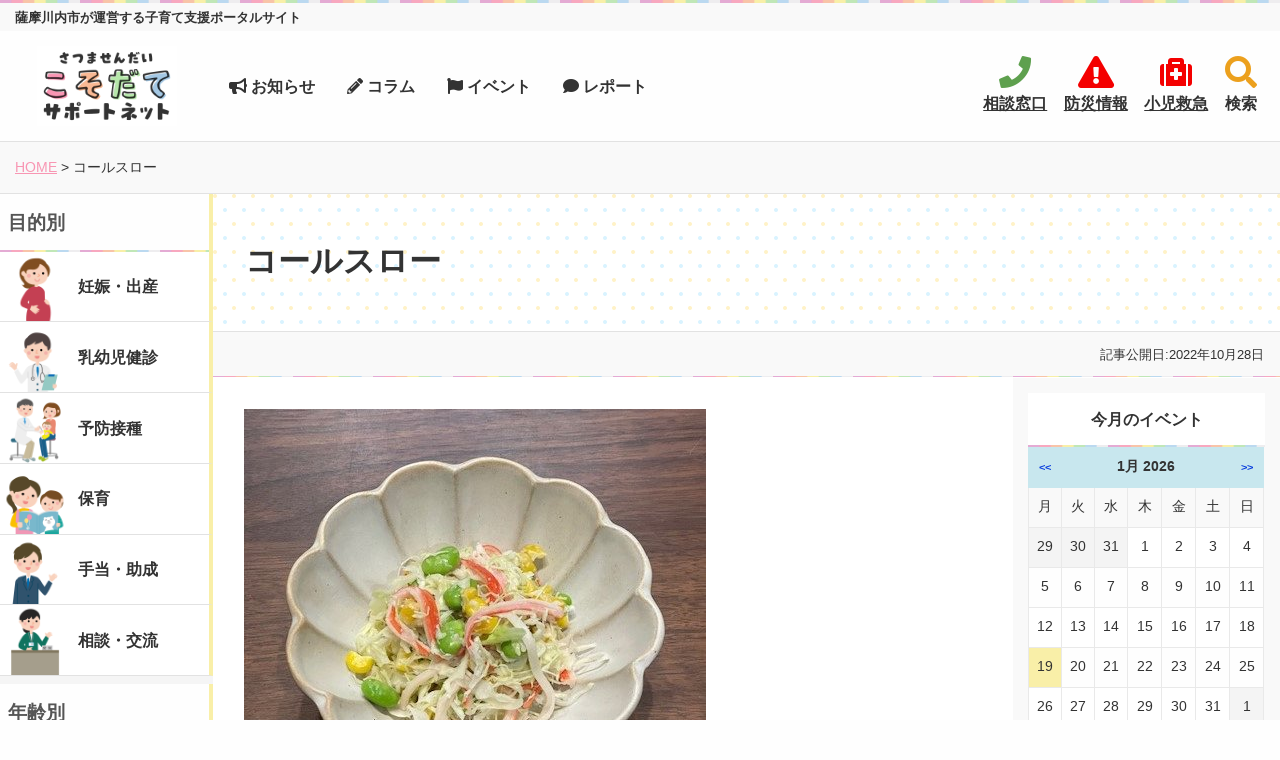

--- FILE ---
content_type: text/html; charset=UTF-8
request_url: https://www.kosodate-support-satsumasendai.jp/9143/%E3%82%B3%E3%83%BC%E3%83%AB%E3%82%B9%E3%83%AD%E3%83%BC/
body_size: 65163
content:
<!DOCTYPE html>
<html dir="ltr" lang="ja"
	prefix="og: https://ogp.me/ns#" >
<head>
<meta charset="UTF-8">
<meta http-equiv="X-UA-Compatible" content="IE=edge"/>
<meta name="viewport" content="width=device-width, initial-scale=1">
<link rel="profile" href="http://gmpg.org/xfn/11">
<meta name="description" content="">

<!-- MapPress Easy Google Maps バージョン:2.54.6PRO (http://www.mappresspro.com/mappress) -->
<script type='text/javascript'>mapp = window.mapp || {}; mapp.data = [];</script>
<title>コールスロー | さつませんだい こそだてサポートネット</title>

		<!-- All in One SEO 4.4.3 - aioseo.com -->
		<meta name="robots" content="max-image-preview:large" />
		<link rel="canonical" href="https://www.kosodate-support-satsumasendai.jp/9143/%e3%82%b3%e3%83%bc%e3%83%ab%e3%82%b9%e3%83%ad%e3%83%bc/" />
		<meta name="generator" content="All in One SEO (AIOSEO) 4.4.3" />

		<!-- Global site tag (gtag.js) - Google Analytics -->
<script async src="https://www.googletagmanager.com/gtag/js?id=G-BQ9X0L3HV2"></script>
<script>
  window.dataLayer = window.dataLayer || [];
  function gtag(){dataLayer.push(arguments);}
  gtag('js', new Date());

  gtag('config', 'G-BQ9X0L3HV2');
</script>
		<meta property="og:locale" content="ja_JP" />
		<meta property="og:site_name" content="さつませんだい こそだてサポートネット | 薩摩川内市が運営する子育て支援ポータルサイト" />
		<meta property="og:type" content="article" />
		<meta property="og:title" content="コールスロー | さつませんだい こそだてサポートネット" />
		<meta property="og:url" content="https://www.kosodate-support-satsumasendai.jp/9143/%e3%82%b3%e3%83%bc%e3%83%ab%e3%82%b9%e3%83%ad%e3%83%bc/" />
		<meta property="article:published_time" content="2022-10-28T00:08:15+00:00" />
		<meta property="article:modified_time" content="2022-10-28T00:08:15+00:00" />
		<meta name="twitter:card" content="summary" />
		<meta name="twitter:title" content="コールスロー | さつませんだい こそだてサポートネット" />
		<script type="application/ld+json" class="aioseo-schema">
			{"@context":"https:\/\/schema.org","@graph":[{"@type":"BreadcrumbList","@id":"https:\/\/www.kosodate-support-satsumasendai.jp\/9143\/%e3%82%b3%e3%83%bc%e3%83%ab%e3%82%b9%e3%83%ad%e3%83%bc\/#breadcrumblist","itemListElement":[{"@type":"ListItem","@id":"https:\/\/www.kosodate-support-satsumasendai.jp\/#listItem","position":1,"item":{"@type":"WebPage","@id":"https:\/\/www.kosodate-support-satsumasendai.jp\/","name":"\u5bb6","description":"\u85a9\u6469\u5ddd\u5185\u5e02\u304c\u904b\u55b6\u3059\u308b\u5b50\u80b2\u3066\u652f\u63f4\u30dd\u30fc\u30bf\u30eb\u30b5\u30a4\u30c8","url":"https:\/\/www.kosodate-support-satsumasendai.jp\/"},"nextItem":"https:\/\/www.kosodate-support-satsumasendai.jp\/9143\/%e3%82%b3%e3%83%bc%e3%83%ab%e3%82%b9%e3%83%ad%e3%83%bc\/#listItem"},{"@type":"ListItem","@id":"https:\/\/www.kosodate-support-satsumasendai.jp\/9143\/%e3%82%b3%e3%83%bc%e3%83%ab%e3%82%b9%e3%83%ad%e3%83%bc\/#listItem","position":2,"item":{"@type":"WebPage","@id":"https:\/\/www.kosodate-support-satsumasendai.jp\/9143\/%e3%82%b3%e3%83%bc%e3%83%ab%e3%82%b9%e3%83%ad%e3%83%bc\/","name":"\u30b3\u30fc\u30eb\u30b9\u30ed\u30fc","url":"https:\/\/www.kosodate-support-satsumasendai.jp\/9143\/%e3%82%b3%e3%83%bc%e3%83%ab%e3%82%b9%e3%83%ad%e3%83%bc\/"},"previousItem":"https:\/\/www.kosodate-support-satsumasendai.jp\/#listItem"}]},{"@type":"ItemPage","@id":"https:\/\/www.kosodate-support-satsumasendai.jp\/9143\/%e3%82%b3%e3%83%bc%e3%83%ab%e3%82%b9%e3%83%ad%e3%83%bc\/#itempage","url":"https:\/\/www.kosodate-support-satsumasendai.jp\/9143\/%e3%82%b3%e3%83%bc%e3%83%ab%e3%82%b9%e3%83%ad%e3%83%bc\/","name":"\u30b3\u30fc\u30eb\u30b9\u30ed\u30fc | \u3055\u3064\u307e\u305b\u3093\u3060\u3044 \u3053\u305d\u3060\u3066\u30b5\u30dd\u30fc\u30c8\u30cd\u30c3\u30c8","inLanguage":"ja","isPartOf":{"@id":"https:\/\/www.kosodate-support-satsumasendai.jp\/#website"},"breadcrumb":{"@id":"https:\/\/www.kosodate-support-satsumasendai.jp\/9143\/%e3%82%b3%e3%83%bc%e3%83%ab%e3%82%b9%e3%83%ad%e3%83%bc\/#breadcrumblist"},"author":{"@id":"https:\/\/www.kosodate-support-satsumasendai.jp\/author\/ss_kosodate\/#author"},"creator":{"@id":"https:\/\/www.kosodate-support-satsumasendai.jp\/author\/ss_kosodate\/#author"},"datePublished":"2022-10-28T00:08:15+09:00","dateModified":"2022-10-28T00:08:15+09:00"},{"@type":"Organization","@id":"https:\/\/www.kosodate-support-satsumasendai.jp\/#organization","name":"\u3055\u3064\u307e\u305b\u3093\u3060\u3044 \u3053\u305d\u3060\u3066\u30b5\u30dd\u30fc\u30c8\u30cd\u30c3\u30c8","url":"https:\/\/www.kosodate-support-satsumasendai.jp\/"},{"@type":"Person","@id":"https:\/\/www.kosodate-support-satsumasendai.jp\/author\/ss_kosodate\/#author","url":"https:\/\/www.kosodate-support-satsumasendai.jp\/author\/ss_kosodate\/","name":"\u85a9\u6469\u5ddd\u5185\u5e02\u3000\u306a\u306a\u3044\u308d\u76f8\u8ac7\u5ba4","image":{"@type":"ImageObject","@id":"https:\/\/www.kosodate-support-satsumasendai.jp\/9143\/%e3%82%b3%e3%83%bc%e3%83%ab%e3%82%b9%e3%83%ad%e3%83%bc\/#authorImage","url":"https:\/\/secure.gravatar.com\/avatar\/0b2bd3068c7970ae4265ba5ab59693ee?s=96&d=mm&r=g","width":96,"height":96,"caption":"\u85a9\u6469\u5ddd\u5185\u5e02\u3000\u306a\u306a\u3044\u308d\u76f8\u8ac7\u5ba4"}},{"@type":"WebSite","@id":"https:\/\/www.kosodate-support-satsumasendai.jp\/#website","url":"https:\/\/www.kosodate-support-satsumasendai.jp\/","name":"\u3055\u3064\u307e\u305b\u3093\u3060\u3044 \u3053\u305d\u3060\u3066\u30b5\u30dd\u30fc\u30c8\u30cd\u30c3\u30c8","description":"\u85a9\u6469\u5ddd\u5185\u5e02\u304c\u904b\u55b6\u3059\u308b\u5b50\u80b2\u3066\u652f\u63f4\u30dd\u30fc\u30bf\u30eb\u30b5\u30a4\u30c8","inLanguage":"ja","publisher":{"@id":"https:\/\/www.kosodate-support-satsumasendai.jp\/#organization"}}]}
		</script>
		<!-- All in One SEO -->

<meta name="dlm-version" content="4.9.3"><link rel='dns-prefetch' href='//use.fontawesome.com' />
<link rel='dns-prefetch' href='//s.w.org' />
<link rel="alternate" type="application/rss+xml" title="さつませんだい こそだてサポートネット &raquo; フィード" href="https://www.kosodate-support-satsumasendai.jp/feed/" />
<link rel="alternate" type="application/rss+xml" title="さつませんだい こそだてサポートネット &raquo; コメントフィード" href="https://www.kosodate-support-satsumasendai.jp/comments/feed/" />
		<script type="text/javascript">
			window._wpemojiSettings = {"baseUrl":"https:\/\/s.w.org\/images\/core\/emoji\/12.0.0-1\/72x72\/","ext":".png","svgUrl":"https:\/\/s.w.org\/images\/core\/emoji\/12.0.0-1\/svg\/","svgExt":".svg","source":{"concatemoji":"https:\/\/www.kosodate-support-satsumasendai.jp\/wp-includes\/js\/wp-emoji-release.min.js?ver=5.4.1"}};
			/*! This file is auto-generated */
			!function(e,a,t){var r,n,o,i,p=a.createElement("canvas"),s=p.getContext&&p.getContext("2d");function c(e,t){var a=String.fromCharCode;s.clearRect(0,0,p.width,p.height),s.fillText(a.apply(this,e),0,0);var r=p.toDataURL();return s.clearRect(0,0,p.width,p.height),s.fillText(a.apply(this,t),0,0),r===p.toDataURL()}function l(e){if(!s||!s.fillText)return!1;switch(s.textBaseline="top",s.font="600 32px Arial",e){case"flag":return!c([127987,65039,8205,9895,65039],[127987,65039,8203,9895,65039])&&(!c([55356,56826,55356,56819],[55356,56826,8203,55356,56819])&&!c([55356,57332,56128,56423,56128,56418,56128,56421,56128,56430,56128,56423,56128,56447],[55356,57332,8203,56128,56423,8203,56128,56418,8203,56128,56421,8203,56128,56430,8203,56128,56423,8203,56128,56447]));case"emoji":return!c([55357,56424,55356,57342,8205,55358,56605,8205,55357,56424,55356,57340],[55357,56424,55356,57342,8203,55358,56605,8203,55357,56424,55356,57340])}return!1}function d(e){var t=a.createElement("script");t.src=e,t.defer=t.type="text/javascript",a.getElementsByTagName("head")[0].appendChild(t)}for(i=Array("flag","emoji"),t.supports={everything:!0,everythingExceptFlag:!0},o=0;o<i.length;o++)t.supports[i[o]]=l(i[o]),t.supports.everything=t.supports.everything&&t.supports[i[o]],"flag"!==i[o]&&(t.supports.everythingExceptFlag=t.supports.everythingExceptFlag&&t.supports[i[o]]);t.supports.everythingExceptFlag=t.supports.everythingExceptFlag&&!t.supports.flag,t.DOMReady=!1,t.readyCallback=function(){t.DOMReady=!0},t.supports.everything||(n=function(){t.readyCallback()},a.addEventListener?(a.addEventListener("DOMContentLoaded",n,!1),e.addEventListener("load",n,!1)):(e.attachEvent("onload",n),a.attachEvent("onreadystatechange",function(){"complete"===a.readyState&&t.readyCallback()})),(r=t.source||{}).concatemoji?d(r.concatemoji):r.wpemoji&&r.twemoji&&(d(r.twemoji),d(r.wpemoji)))}(window,document,window._wpemojiSettings);
		</script>
		<style type="text/css">
img.wp-smiley,
img.emoji {
	display: inline !important;
	border: none !important;
	box-shadow: none !important;
	height: 1em !important;
	width: 1em !important;
	margin: 0 .07em !important;
	vertical-align: -0.1em !important;
	background: none !important;
	padding: 0 !important;
}
</style>
	<link rel='stylesheet' id='wp-block-library-css'  href='https://www.kosodate-support-satsumasendai.jp/wp-includes/css/dist/block-library/style.min.css?ver=5.4.1' type='text/css' media='all' />
<style id='wp-block-library-inline-css' type='text/css'>
.has-text-align-justify{text-align:justify;}
</style>
<link rel='stylesheet' id='contact-form-7-css'  href='https://www.kosodate-support-satsumasendai.jp/wp-content/plugins/contact-form-7/includes/css/styles.css?ver=5.3.2' type='text/css' media='all' />
<link rel='stylesheet' id='mappress-leaflet-css'  href='https://www.kosodate-support-satsumasendai.jp/wp-content/plugins/mappress-google-maps-for-wordpress/css/leaflet/leaflet.css?ver=1.4.0' type='text/css' media='all' />
<link rel='stylesheet' id='mappress-css'  href='https://www.kosodate-support-satsumasendai.jp/wp-content/plugins/mappress-google-maps-for-wordpress/css/mappress.css?ver=2.54.6PRO' type='text/css' media='all' />
<link rel='stylesheet' id='toc-screen-css'  href='https://www.kosodate-support-satsumasendai.jp/wp-content/plugins/table-of-contents-plus/screen.min.css?ver=2411.1' type='text/css' media='all' />
<style id='toc-screen-inline-css' type='text/css'>
div#toc_container {width: 100%;}
</style>
<link rel='stylesheet' id='foundation-css'  href='https://www.kosodate-support-satsumasendai.jp/wp-content/themes/base/css/foundation.css?ver=6.3.1' type='text/css' media='all' />
<link rel='stylesheet' id='base-style-css'  href='https://www.kosodate-support-satsumasendai.jp/wp-content/themes/base/style.css?ver=5.4.1' type='text/css' media='all' />
<link rel='stylesheet' id='app-css'  href='https://www.kosodate-support-satsumasendai.jp/wp-content/themes/base/css/app.css?ver=1.3' type='text/css' media='all' />
<link rel='stylesheet' id='pc-css'  href='https://www.kosodate-support-satsumasendai.jp/wp-content/themes/base/css/pc.css?ver=1.2' type='text/css' media='all' />
<link rel='stylesheet' id='fontawesome-css'  href='https://use.fontawesome.com/releases/v5.13.0/css/all.css?ver=5.4.1' type='text/css' media='all' />
<link rel='stylesheet' id='fancybox-css'  href='https://www.kosodate-support-satsumasendai.jp/wp-content/plugins/easy-fancybox/fancybox/1.5.4/jquery.fancybox.min.css?ver=5.4.1' type='text/css' media='screen' />
<link rel='stylesheet' id='jetpack_css-css'  href='https://www.kosodate-support-satsumasendai.jp/wp-content/plugins/jetpack/css/jetpack.css?ver=8.9.1' type='text/css' media='all' />
<script type='text/javascript' src='https://www.kosodate-support-satsumasendai.jp/wp-includes/js/jquery/jquery.js?ver=1.12.4-wp'></script>
<script type='text/javascript' src='https://www.kosodate-support-satsumasendai.jp/wp-includes/js/jquery/jquery-migrate.min.js?ver=1.4.1'></script>
<script type='text/javascript' src='https://www.kosodate-support-satsumasendai.jp/wp-includes/js/jquery/ui/core.min.js?ver=1.11.4'></script>
<script type='text/javascript' src='https://www.kosodate-support-satsumasendai.jp/wp-includes/js/jquery/ui/widget.min.js?ver=1.11.4'></script>
<script type='text/javascript' src='https://www.kosodate-support-satsumasendai.jp/wp-includes/js/jquery/ui/position.min.js?ver=1.11.4'></script>
<script type='text/javascript' src='https://www.kosodate-support-satsumasendai.jp/wp-includes/js/jquery/ui/mouse.min.js?ver=1.11.4'></script>
<script type='text/javascript' src='https://www.kosodate-support-satsumasendai.jp/wp-includes/js/jquery/ui/sortable.min.js?ver=1.11.4'></script>
<script type='text/javascript' src='https://www.kosodate-support-satsumasendai.jp/wp-includes/js/jquery/ui/datepicker.min.js?ver=1.11.4'></script>
<script type='text/javascript'>
jQuery(document).ready(function(jQuery){jQuery.datepicker.setDefaults({"closeText":"\u9589\u3058\u308b","currentText":"\u4eca\u65e5","monthNames":["1\u6708","2\u6708","3\u6708","4\u6708","5\u6708","6\u6708","7\u6708","8\u6708","9\u6708","10\u6708","11\u6708","12\u6708"],"monthNamesShort":["1\u6708","2\u6708","3\u6708","4\u6708","5\u6708","6\u6708","7\u6708","8\u6708","9\u6708","10\u6708","11\u6708","12\u6708"],"nextText":"\u6b21","prevText":"\u524d","dayNames":["\u65e5\u66dc\u65e5","\u6708\u66dc\u65e5","\u706b\u66dc\u65e5","\u6c34\u66dc\u65e5","\u6728\u66dc\u65e5","\u91d1\u66dc\u65e5","\u571f\u66dc\u65e5"],"dayNamesShort":["\u65e5","\u6708","\u706b","\u6c34","\u6728","\u91d1","\u571f"],"dayNamesMin":["\u65e5","\u6708","\u706b","\u6c34","\u6728","\u91d1","\u571f"],"dateFormat":"yy\u5e74mm\u6708d\u65e5","firstDay":1,"isRTL":false});});
</script>
<script type='text/javascript' src='https://www.kosodate-support-satsumasendai.jp/wp-includes/js/jquery/ui/menu.min.js?ver=1.11.4'></script>
<script type='text/javascript' src='https://www.kosodate-support-satsumasendai.jp/wp-includes/js/dist/vendor/wp-polyfill.min.js?ver=7.4.4'></script>
<script type='text/javascript'>
( 'fetch' in window ) || document.write( '<script src="https://www.kosodate-support-satsumasendai.jp/wp-includes/js/dist/vendor/wp-polyfill-fetch.min.js?ver=3.0.0"></scr' + 'ipt>' );( document.contains ) || document.write( '<script src="https://www.kosodate-support-satsumasendai.jp/wp-includes/js/dist/vendor/wp-polyfill-node-contains.min.js?ver=3.42.0"></scr' + 'ipt>' );( window.DOMRect ) || document.write( '<script src="https://www.kosodate-support-satsumasendai.jp/wp-includes/js/dist/vendor/wp-polyfill-dom-rect.min.js?ver=3.42.0"></scr' + 'ipt>' );( window.URL && window.URL.prototype && window.URLSearchParams ) || document.write( '<script src="https://www.kosodate-support-satsumasendai.jp/wp-includes/js/dist/vendor/wp-polyfill-url.min.js?ver=3.6.4"></scr' + 'ipt>' );( window.FormData && window.FormData.prototype.keys ) || document.write( '<script src="https://www.kosodate-support-satsumasendai.jp/wp-includes/js/dist/vendor/wp-polyfill-formdata.min.js?ver=3.0.12"></scr' + 'ipt>' );( Element.prototype.matches && Element.prototype.closest ) || document.write( '<script src="https://www.kosodate-support-satsumasendai.jp/wp-includes/js/dist/vendor/wp-polyfill-element-closest.min.js?ver=2.0.2"></scr' + 'ipt>' );
</script>
<script type='text/javascript' src='https://www.kosodate-support-satsumasendai.jp/wp-includes/js/dist/dom-ready.min.js?ver=91fc8f05178d5c6365aec778f840ae17'></script>
<script type='text/javascript' src='https://www.kosodate-support-satsumasendai.jp/wp-includes/js/dist/a11y.min.js?ver=45f739d280d1244f6cb498ed8f1bf042'></script>
<script type='text/javascript'>
/* <![CDATA[ */
var uiAutocompleteL10n = {"noResults":"\u898b\u3064\u304b\u308a\u307e\u305b\u3093\u3067\u3057\u305f\u3002","oneResult":"1\u4ef6\u306e\u7d50\u679c\u304c\u898b\u3064\u304b\u308a\u307e\u3057\u305f\u3002\u4e0a\u4e0b\u30ad\u30fc\u3092\u4f7f\u3063\u3066\u64cd\u4f5c\u3067\u304d\u307e\u3059\u3002","manyResults":"%d\u4ef6\u306e\u7d50\u679c\u304c\u898b\u3064\u304b\u308a\u307e\u3057\u305f\u3002\u4e0a\u4e0b\u30ad\u30fc\u3092\u4f7f\u3063\u3066\u64cd\u4f5c\u3067\u304d\u307e\u3059\u3002","itemSelected":"\u9805\u76ee\u3092\u9078\u629e\u3057\u307e\u3057\u305f\u3002"};
/* ]]> */
</script>
<script type='text/javascript' src='https://www.kosodate-support-satsumasendai.jp/wp-includes/js/jquery/ui/autocomplete.min.js?ver=1.11.4'></script>
<script type='text/javascript' src='https://www.kosodate-support-satsumasendai.jp/wp-includes/js/jquery/ui/resizable.min.js?ver=1.11.4'></script>
<script type='text/javascript' src='https://www.kosodate-support-satsumasendai.jp/wp-includes/js/jquery/ui/draggable.min.js?ver=1.11.4'></script>
<script type='text/javascript' src='https://www.kosodate-support-satsumasendai.jp/wp-includes/js/jquery/ui/button.min.js?ver=1.11.4'></script>
<script type='text/javascript' src='https://www.kosodate-support-satsumasendai.jp/wp-includes/js/jquery/ui/dialog.min.js?ver=1.11.4'></script>
<script type='text/javascript'>
/* <![CDATA[ */
var EM = {"ajaxurl":"https:\/\/www.kosodate-support-satsumasendai.jp\/wp-admin\/admin-ajax.php","locationajaxurl":"https:\/\/www.kosodate-support-satsumasendai.jp\/wp-admin\/admin-ajax.php?action=locations_search","firstDay":"1","locale":"ja","dateFormat":"yy\/mm\/dd","ui_css":"https:\/\/www.kosodate-support-satsumasendai.jp\/wp-content\/plugins\/events-manager\/includes\/css\/jquery-ui.min.css","show24hours":"1","is_ssl":"1","txt_search":"\u691c\u7d22","txt_searching":"\u691c\u7d22\u4e2d...","txt_loading":"\u8aad\u307f\u8fbc\u307f\u4e2d\u2026"};
/* ]]> */
</script>
<script type='text/javascript' src='https://www.kosodate-support-satsumasendai.jp/wp-content/plugins/events-manager/includes/js/events-manager.js?ver=5.99912'></script>
<script type='text/javascript' src='https://www.kosodate-support-satsumasendai.jp/wp-includes/js/jquery/ui/selectmenu.min.js?ver=1.11.4'></script>
<script type='text/javascript' src='https://www.kosodate-support-satsumasendai.jp/wp-includes/js/jquery/ui/tooltip.min.js?ver=1.11.4'></script>
<script type='text/javascript' src='https://www.kosodate-support-satsumasendai.jp/wp-includes/js/dist/vendor/moment.min.js?ver=2.22.2'></script>
<script type='text/javascript'>
moment.locale( 'ja', {"months":["1\u6708","2\u6708","3\u6708","4\u6708","5\u6708","6\u6708","7\u6708","8\u6708","9\u6708","10\u6708","11\u6708","12\u6708"],"monthsShort":["1\u6708","2\u6708","3\u6708","4\u6708","5\u6708","6\u6708","7\u6708","8\u6708","9\u6708","10\u6708","11\u6708","12\u6708"],"weekdays":["\u65e5\u66dc\u65e5","\u6708\u66dc\u65e5","\u706b\u66dc\u65e5","\u6c34\u66dc\u65e5","\u6728\u66dc\u65e5","\u91d1\u66dc\u65e5","\u571f\u66dc\u65e5"],"weekdaysShort":["\u65e5","\u6708","\u706b","\u6c34","\u6728","\u91d1","\u571f"],"week":{"dow":1},"longDateFormat":{"LT":"H:i","LTS":null,"L":null,"LL":"Y\u5e74n\u6708j\u65e5","LLL":"Y\u5e74n\u6708j\u65e5 g:i A","LLLL":null}} );
</script>
<script type='text/javascript'>
/* <![CDATA[ */
var WPFC = {"ajaxurl":"https:\/\/www.kosodate-support-satsumasendai.jp\/wp-admin\/admin-ajax.php?action=WP_FullCalendar","firstDay":"1","wpfc_theme":"","wpfc_limit":"3","wpfc_limit_txt":"more ...","timeFormat":"H:i","defaultView":"month","weekends":"true","header":{"left":"prev,next today","center":"title","right":"month,basicWeek,basicDay"},"wpfc_qtips":""};
/* ]]> */
</script>
<script type='text/javascript' src='https://www.kosodate-support-satsumasendai.jp/wp-content/plugins/wp-fullcalendar/includes/js/main.js?ver=1.6'></script>
<link rel='https://api.w.org/' href='https://www.kosodate-support-satsumasendai.jp/wp-json/' />
<link rel="EditURI" type="application/rsd+xml" title="RSD" href="https://www.kosodate-support-satsumasendai.jp/xmlrpc.php?rsd" />
<link rel="wlwmanifest" type="application/wlwmanifest+xml" href="https://www.kosodate-support-satsumasendai.jp/wp-includes/wlwmanifest.xml" /> 
<meta name="generator" content="WordPress 5.4.1" />
<link rel='shortlink' href='https://www.kosodate-support-satsumasendai.jp/?p=9144' />
<link rel="alternate" type="application/json+oembed" href="https://www.kosodate-support-satsumasendai.jp/wp-json/oembed/1.0/embed?url=https%3A%2F%2Fwww.kosodate-support-satsumasendai.jp%2F9143%2F%25e3%2582%25b3%25e3%2583%25bc%25e3%2583%25ab%25e3%2582%25b9%25e3%2583%25ad%25e3%2583%25bc%2F" />
<link rel="alternate" type="text/xml+oembed" href="https://www.kosodate-support-satsumasendai.jp/wp-json/oembed/1.0/embed?url=https%3A%2F%2Fwww.kosodate-support-satsumasendai.jp%2F9143%2F%25e3%2582%25b3%25e3%2583%25bc%25e3%2583%25ab%25e3%2582%25b9%25e3%2583%25ad%25e3%2583%25bc%2F&#038;format=xml" />
<style type='text/css'>img#wpstats{display:none}</style>	<style type="text/css">
			.site-title a,
		.site-description {
			color: #333333;
		}
		</style>
	<link rel="icon" href="https://www.kosodate-support-satsumasendai.jp/wp-content/uploads/2017/07/cropped-favicon-1.png" sizes="32x32" />
<link rel="icon" href="https://www.kosodate-support-satsumasendai.jp/wp-content/uploads/2017/07/cropped-favicon-1.png" sizes="192x192" />
<link rel="apple-touch-icon" href="https://www.kosodate-support-satsumasendai.jp/wp-content/uploads/2017/07/cropped-favicon-1.png" />
<meta name="msapplication-TileImage" content="https://www.kosodate-support-satsumasendai.jp/wp-content/uploads/2017/07/cropped-favicon-1.png" />

</head>

<body id="top" class="attachment attachment-template-default single single-attachment postid-9144 attachmentid-9144 attachment-jpeg">
<div class="off-canvas-wrapper">
<div class="off-canvas position-left" id="offCanvasLeft" data-off-canvas>
    <!-- Your menu or Off-canvas content goes here -->
    <div class="spmenu">
	<h3>目的別</h3>
	<ul class="sidemenu side-scene-menu">
		  <li class="menu-439">
	    <a href="https://www.kosodate-support-satsumasendai.jp/service/scene01/">
		    <div class="grid-x">
		    	<div class="small-2 medium-4 cell align-self-middle">
					<img src="https://www.kosodate-support-satsumasendai.jp/wp-content/uploads/2017/09/scene01-eye.png" alt="" width="600" height="600" />
		  		</div>
		  		<div class="small-10 medium-8 cell align-self-middle">
	      			<span>妊娠・出産</span>
	      		</div>
	      	</div>
	    </a>
	  </li>
		  <li class="menu-440">
	    <a href="https://www.kosodate-support-satsumasendai.jp/service/scene02/">
		    <div class="grid-x">
		    	<div class="small-2 medium-4 cell align-self-middle">
					<img src="https://www.kosodate-support-satsumasendai.jp/wp-content/uploads/2017/09/scene02-eye-600x600.png" alt="" width="600" height="600" />
		  		</div>
		  		<div class="small-10 medium-8 cell align-self-middle">
	      			<span>乳幼児健診</span>
	      		</div>
	      	</div>
	    </a>
	  </li>
		  <li class="menu-654">
	    <a href="https://www.kosodate-support-satsumasendai.jp/service/scene06/">
		    <div class="grid-x">
		    	<div class="small-2 medium-4 cell align-self-middle">
					<img src="https://www.kosodate-support-satsumasendai.jp/wp-content/uploads/2017/09/scene06-600x600.png" alt="" width="600" height="600" />
		  		</div>
		  		<div class="small-10 medium-8 cell align-self-middle">
	      			<span>予防接種</span>
	      		</div>
	      	</div>
	    </a>
	  </li>
		  <li class="menu-453">
	    <a href="https://www.kosodate-support-satsumasendai.jp/service/scene05/">
		    <div class="grid-x">
		    	<div class="small-2 medium-4 cell align-self-middle">
					<img src="https://www.kosodate-support-satsumasendai.jp/wp-content/uploads/2017/09/scene05-eye.png" alt="" width="600" height="600" />
		  		</div>
		  		<div class="small-10 medium-8 cell align-self-middle">
	      			<span>保育</span>
	      		</div>
	      	</div>
	    </a>
	  </li>
		  <li class="menu-443">
	    <a href="https://www.kosodate-support-satsumasendai.jp/service/scene04/">
		    <div class="grid-x">
		    	<div class="small-2 medium-4 cell align-self-middle">
					<img src="https://www.kosodate-support-satsumasendai.jp/wp-content/uploads/2017/09/scene04-eye.png" alt="" width="600" height="600" />
		  		</div>
		  		<div class="small-10 medium-8 cell align-self-middle">
	      			<span>手当・助成</span>
	      		</div>
	      	</div>
	    </a>
	  </li>
		  <li class="menu-444">
	    <a href="https://www.kosodate-support-satsumasendai.jp/service/scene03/">
		    <div class="grid-x">
		    	<div class="small-2 medium-4 cell align-self-middle">
					<img src="https://www.kosodate-support-satsumasendai.jp/wp-content/uploads/2017/09/scene03-eye.png" alt="" width="600" height="600" />
		  		</div>
		  		<div class="small-10 medium-8 cell align-self-middle">
	      			<span>相談・交流</span>
	      		</div>
	      	</div>
	    </a>
	  </li>
		</ul>

	<h3>年齢別</h3>
	<ul class="sidemenu side-scene-menu">
		  <li class="menu-709">
	    <a href="https://www.kosodate-support-satsumasendai.jp/life_stage/stage01/">
		    <div class="grid-x">
		    	<div class="small-2 medium-4 cell align-self-middle">
					<img src="https://www.kosodate-support-satsumasendai.jp/wp-content/uploads/2017/09/stage01.png" alt="" width="600" height="600" />
		  		</div>
		  		<div class="small-10 medium-8 cell align-self-middle">
	      			<span>妊娠・出産</span>
	      		</div>
	      	</div>
	    </a>
	  </li>
		  <li class="menu-710">
	    <a href="https://www.kosodate-support-satsumasendai.jp/life_stage/stage02/">
		    <div class="grid-x">
		    	<div class="small-2 medium-4 cell align-self-middle">
					<img src="https://www.kosodate-support-satsumasendai.jp/wp-content/uploads/2017/09/stage02.png" alt="" width="600" height="600" />
		  		</div>
		  		<div class="small-10 medium-8 cell align-self-middle">
	      			<span>0歳</span>
	      		</div>
	      	</div>
	    </a>
	  </li>
		  <li class="menu-711">
	    <a href="https://www.kosodate-support-satsumasendai.jp/life_stage/stage03/">
		    <div class="grid-x">
		    	<div class="small-2 medium-4 cell align-self-middle">
					<img src="https://www.kosodate-support-satsumasendai.jp/wp-content/uploads/2017/09/stage03.png" alt="" width="600" height="600" />
		  		</div>
		  		<div class="small-10 medium-8 cell align-self-middle">
	      			<span>1〜2歳</span>
	      		</div>
	      	</div>
	    </a>
	  </li>
		  <li class="menu-712">
	    <a href="https://www.kosodate-support-satsumasendai.jp/life_stage/stage04/">
		    <div class="grid-x">
		    	<div class="small-2 medium-4 cell align-self-middle">
					<img src="https://www.kosodate-support-satsumasendai.jp/wp-content/uploads/2017/09/stage04.png" alt="" width="600" height="600" />
		  		</div>
		  		<div class="small-10 medium-8 cell align-self-middle">
	      			<span>3歳</span>
	      		</div>
	      	</div>
	    </a>
	  </li>
		  <li class="menu-713">
	    <a href="https://www.kosodate-support-satsumasendai.jp/life_stage/stage05/">
		    <div class="grid-x">
		    	<div class="small-2 medium-4 cell align-self-middle">
					<img src="https://www.kosodate-support-satsumasendai.jp/wp-content/uploads/2017/09/stage05.png" alt="" width="600" height="600" />
		  		</div>
		  		<div class="small-10 medium-8 cell align-self-middle">
	      			<span>4〜5歳</span>
	      		</div>
	      	</div>
	    </a>
	  </li>
		  <li class="menu-714">
	    <a href="https://www.kosodate-support-satsumasendai.jp/life_stage/stage06/">
		    <div class="grid-x">
		    	<div class="small-2 medium-4 cell align-self-middle">
					<img src="https://www.kosodate-support-satsumasendai.jp/wp-content/uploads/2017/09/stage06.png" alt="" width="600" height="600" />
		  		</div>
		  		<div class="small-10 medium-8 cell align-self-middle">
	      			<span>小学生以上</span>
	      		</div>
	      	</div>
	    </a>
	  </li>
		  <li class="menu-715">
	    <a href="https://www.kosodate-support-satsumasendai.jp/life_stage/stage07/">
		    <div class="grid-x">
		    	<div class="small-2 medium-4 cell align-self-middle">
					<img src="https://www.kosodate-support-satsumasendai.jp/wp-content/uploads/2017/09/stage07.png" alt="" width="600" height="600" />
		  		</div>
		  		<div class="small-10 medium-8 cell align-self-middle">
	      			<span>保護者</span>
	      		</div>
	      	</div>
	    </a>
	  </li>
		</ul>
	
</div></div>
<div class="off-canvas-content" data-off-canvas-content>
<div id="page" class="site">

	<header id="masthead" class="site-header">
		
		<div class="top-line show-for-medium">
			<div class="grid-x grid-padding-x align-middle">
				<div class="cell">
					<p class="text-center medium-text-left">薩摩川内市が運営する子育て支援ポータルサイト</p>
				</div>
			</div>
		</div>


		
		<div class="ghead">
			
			<a class="menu-button show-for-small-only" data-toggle="offCanvasLeft" aria-expanded="false" aria-controls="offCanvasLeft"><i class="fa fa-bars" aria-hidden="true"></i></a>
			
			<div class="grid-x grid-padding-x grid-padding-y align-middle">
				<div class="small-12 medium-2 cell">
										   <p class="site-title text-center"><a href="https://www.kosodate-support-satsumasendai.jp/" rel="home"><img src="https://www.kosodate-support-satsumasendai.jp/wp-content/themes/base/images/logo.png" alt="さつませんだい こそだてサポートネット | 薩摩川内市が運営する子育て支援ポータルサイト" width="140" /></a></p>
											
				</div>
				
				<div id="archive-menu" class="small-12 medium-7 cell">
					
					  <ul id="menu-subnav" class=""><li class="menu-item menu-item-type-taxonomy menu-item-object-category menu-item-479"><a href="https://www.kosodate-support-satsumasendai.jp/category/information/"><i class="fa fa-bullhorn" aria-hidden="true"></i> お知らせ</a></li>
<li class="menu-item menu-item-type-taxonomy menu-item-object-category menu-item-1782"><a href="https://www.kosodate-support-satsumasendai.jp/category/column/"><i class="fa fa-pencil-alt" aria-hidden="true"></i> コラム</a></li>
<li class="menu-item menu-item-type-post_type_archive menu-item-object-event menu-item-480"><a href="https://www.kosodate-support-satsumasendai.jp/events/"><i class="fa fa-flag" aria-hidden="true"></i> イベント</a></li>
<li class="menu-item menu-item-type-taxonomy menu-item-object-category menu-item-719"><a href="https://www.kosodate-support-satsumasendai.jp/category/report/"><i class="fa fa-comment" aria-hidden="true"></i> レポート</a></li>
</ul>				</div>
				<div class="small-12 medium-3 cell flex-container flex-dir-row text-center button-menu">
					<div class="flex-child-auto">
						<a href="https://www.kosodate-support-satsumasendai.jp/9143/%e3%82%b3%e3%83%bc%e3%83%ab%e3%82%b9%e3%83%ad%e3%83%bc/consultation-list/">
							<i class="fa fa-phone fa-2x green" aria-hidden="true"></i>
							<p>相談窓口</p>
						</a>
					</div>
					<div class="flex-child-auto">
						<a href="https://www.satsumasendai-bousai.jp/" target="_blank">
							<i class="fa fa-exclamation-triangle fa-2x red" aria-hidden="true"></i>
							<p>防災情報</p>
						</a>
					</div>
					<div class="flex-child-auto">
						<a href="https://www.city.satsumasendai.lg.jp/iryo_kenko_fukushi/kenko_iryo/2/6652.html" target="_blank">
							<i class="fa fa-medkit fa-2x red" aria-hidden="true"></i>
							<p>小児救急</p>
						</a>
					</div>
					<div class="flex-child-auto" data-open="searchModal1">
						<div class="search-button">
							<i class="fa fa-search fa-2x orange" aria-hidden="true"></i><p>検索</p>
						</div>
					</div>
					
					<div class="reveal" id="searchModal1" data-reveal data-animation-in="fade-in" data-animation-out="fade-out">
						<h3>検索フォーム</h3>
						<p class="lead">キーワードで検索</p>
						<form role="search" method="get" class="search-form form-inline" action="https://www.kosodate-support-satsumasendai.jp/">
        <div class="input-group">
            <label class="screen-reader-text" for="search-field">検索:</label>
            <input type="search" class="search-field input-group-field" placeholder="検索 &hellip;" value="" name="s" id="search-field" />
            <div class="input-group-button"><input type="submit" class="search-submit button" value="検索" /></div>
        </div>
    </form>						<button class="close-button" data-close aria-label="Close modal" type="button">
						  <span aria-hidden="true">&times;</span>
						</button>
					</div>					
				</div>
			</div>
		</div>

	</header>
			    <div class="breadcrumbs">
	    	<div class="grid-x grid-padding-x grid-padding-y">
	        	<div class="small-12 cell"><!-- Breadcrumb NavXT 7.2.0 -->
<span property="itemListElement" typeof="ListItem"><a property="item" typeof="WebPage" title="さつませんだい こそだてサポートネットへ移動" href="https://www.kosodate-support-satsumasendai.jp" class="home"><span property="name">HOME</span></a><meta property="position" content="1"></span> &gt; <span property="itemListElement" typeof="ListItem"><span property="name">コールスロー</span><meta property="position" content="2"></span></div>
	        </div>
	    </div>
			<div id="content" class="site-content">
<div class="grid-x align-stretch">
	<div class="small-12 medium-10 cell small-order-1 medium-order-2">
		<div id="primary" class="content-area">
			<main id="main" class="site-main" role="main">
			
			
<article id="post-9144" class="post-9144 attachment type-attachment status-inherit hentry">
	<header class="entry-header">
		<h1 class="entry-title">コールスロー</h1>		<div class="entry-meta">
			<div class="grid-x align-middle">
				<div class="small-12 medium-shrink cell">
					<div class="term-meta">
											</div>
				</div>
				<div class="small-12 medium-shrink cell">
					<div class="term-meta">
										</div>
				</div>
				<div class="small-12 medium-auto cell text-left medium-text-right">
					<span class="posted-on">記事公開日:<time class="entry-date published updated" datetime="2022-10-28T09:08:15+09:00">2022年10月28日</time></span>				</div>
			</div>			
		</div><!-- .entry-meta -->
		
		
	</header><!-- .entry-header -->
	<div class="grid-x grid-padding-x grid-padding-y">
		<div id="content-single-main" class="small-12 medium-9 cell">
			<div class="entry-content">
				
								
					<p class="attachment"><a href='https://www.kosodate-support-satsumasendai.jp/wp-content/uploads/2022/10/b5bec6217306cb880e836d8137f4604b.jpg'><img width="462" height="440" src="https://www.kosodate-support-satsumasendai.jp/wp-content/uploads/2022/10/b5bec6217306cb880e836d8137f4604b.jpg" class="attachment-medium size-medium" alt="" /></a></p>
				
					
										
					
					
								

				
								
												
				
								
				
				
				<div id="social" class="radius">
    <div class="expanded button-group">
        <a class="button facebook" target="_blank" href="https://www.facebook.com/sharer/sharer.php?u=https://www.kosodate-support-satsumasendai.jp/9143/%e3%82%b3%e3%83%bc%e3%83%ab%e3%82%b9%e3%83%ad%e3%83%bc/"><i class="fab fa-facebook" aria-hidden="true"></i></a>
        <a class="button twitter" target="_blank" href="https://twitter.com/share?url=%E3%82%B3%E3%83%BC%E3%83%AB%E3%82%B9%E3%83%AD%E3%83%BC%20https://www.kosodate-support-satsumasendai.jp/9143/%e3%82%b3%e3%83%bc%e3%83%ab%e3%82%b9%e3%83%ad%e3%83%bc/%20">
<i class="fab fa-twitter" aria-hidden="true"></i></a>
        <a class="button line show-for-small-only" target="_blank"  href="http://line.me/R/msg/text/?コールスロー%0D%0Ahttps://www.kosodate-support-satsumasendai.jp/9143/%e3%82%b3%e3%83%bc%e3%83%ab%e3%82%b9%e3%83%ad%e3%83%bc/"><img src="https://www.kosodate-support-satsumasendai.jp/wp-content/themes/base/images/line.png" alt="さつませんだい こそだてサポートネット" width="12" /></a>
    </div>
</div>				
				
				
				<div class="text-center back-box">
					<a class="button" href="#" onclick="javascript:window.history.back(-1);return false;"><i class="fa fa-chevron-left" aria-hidden="true"></i> 前のページに戻る</a>
				</div>
				
			</div><!-- .entry-content -->
			
					
		</div>
		<div id="content-single-side" class="small-12 medium-3 cell gray_bg">
			<div class="grid-x grid-padding-x grid-padding-y">
			<section id="em_calendar-2" class="widget-odd widget-first widget-1 widget small-12 cell widget_em_calendar"><h3 class="widget-title text-center">今月のイベント</h3><div id="em-calendar-120" class="em-calendar-wrapper"><table class="em-calendar">
	<thead>
		<tr>
			<td><a class="em-calnav em-calnav-prev" href="/9143/%E3%82%B3%E3%83%BC%E3%83%AB%E3%82%B9%E3%83%AD%E3%83%BC/?ajaxCalendar=1&#038;mo=12&#038;yr=2025" rel="nofollow">&lt;&lt;</a></td>
			<td class="month_name" colspan="5">1月 2026</td>
			<td><a class="em-calnav em-calnav-next" href="/9143/%E3%82%B3%E3%83%BC%E3%83%AB%E3%82%B9%E3%83%AD%E3%83%BC/?ajaxCalendar=1&#038;mo=2&#038;yr=2026" rel="nofollow">&gt;&gt;</a></td>
		</tr>
	</thead>
	<tbody>
		<tr class="days-names">
			<td>月</td><td>火</td><td>水</td><td>木</td><td>金</td><td>土</td><td>日</td>
		</tr>
		<tr>
							<td class="eventless-pre">
										29									</td>
								<td class="eventless-pre">
										30									</td>
								<td class="eventless-pre">
										31									</td>
								<td class="eventless">
										1									</td>
								<td class="eventless">
										2									</td>
								<td class="eventless">
										3									</td>
								<td class="eventless">
										4									</td>
				</tr><tr>				<td class="eventless">
										5									</td>
								<td class="eventless">
										6									</td>
								<td class="eventless">
										7									</td>
								<td class="eventless">
										8									</td>
								<td class="eventless">
										9									</td>
								<td class="eventless">
										10									</td>
								<td class="eventless">
										11									</td>
				</tr><tr>				<td class="eventless">
										12									</td>
								<td class="eventless">
										13									</td>
								<td class="eventless">
										14									</td>
								<td class="eventless">
										15									</td>
								<td class="eventless">
										16									</td>
								<td class="eventless">
										17									</td>
								<td class="eventless">
										18									</td>
				</tr><tr>				<td class="eventless-today">
										19									</td>
								<td class="eventless">
										20									</td>
								<td class="eventless">
										21									</td>
								<td class="eventless">
										22									</td>
								<td class="eventless">
										23									</td>
								<td class="eventless">
										24									</td>
								<td class="eventless">
										25									</td>
				</tr><tr>				<td class="eventless">
										26									</td>
								<td class="eventless">
										27									</td>
								<td class="eventless">
										28									</td>
								<td class="eventless">
										29									</td>
								<td class="eventless">
										30									</td>
								<td class="eventless">
										31									</td>
								<td class="eventless-post">
										1									</td>
						</tr>
	</tbody>
</table></div></section><section id="em_widget-2" class="widget-even widget-2 widget small-12 cell widget_em_widget"><h3 class="widget-title text-center">近日開催のイベント</h3><ul><li>表示するイベントはありません。</li></ul></section>		<section id="recent-posts-3" class="widget-odd widget-3 widget small-12 cell widget_recent_entries">		<h3 class="widget-title text-center">最近の投稿</h3>		<ul>
											<li>
					<a href="https://www.kosodate-support-satsumasendai.jp/12421/">１２月　プレパパママ教室を開催しました</a>
									</li>
											<li>
					<a href="https://www.kosodate-support-satsumasendai.jp/12425/">１２月　マタニティヨガ教室を開催しました(＾◇＾)</a>
									</li>
											<li>
					<a href="https://www.kosodate-support-satsumasendai.jp/12429/">１２月　３か月児相談会を開催しました</a>
									</li>
											<li>
					<a href="https://www.kosodate-support-satsumasendai.jp/12427/">１２月　２か月児相談会を開催しました</a>
									</li>
											<li>
					<a href="https://www.kosodate-support-satsumasendai.jp/12423/">１２月　母親教室を開催しました</a>
									</li>
					</ul>
		</section><section id="widget_sp_image-10" class="widget-even widget-4 widget small-12 cell widget_sp_image"><a href="https://www.kosodate-support-satsumasendai.jp/boshimo/" target="_self" class="widget_sp_image-image-link"><img width="600" height="195" alt="母子手帳アプリ「母子モ」" class="attachment-full" style="max-width: 100%;" src="https://www.kosodate-support-satsumasendai.jp/wp-content/uploads/2017/10/app.png" /></a></section><section id="widget_sp_image-9" class="widget-odd widget-5 widget small-12 cell widget_sp_image"><a href="https://www.kosodate-support-satsumasendai.jp/support/1118/" target="_self" class="widget_sp_image-image-link"><img width="600" height="200" alt="子育てに関する利用者支援事業" class="attachment-full" style="max-width: 100%;" src="https://www.kosodate-support-satsumasendai.jp/wp-content/uploads/2017/10/kosodate-soudan.png" /></a></section><section id="widget_sp_image-11" class="widget-even widget-6 widget small-12 cell widget_sp_image"><a href="https://www.kosodate-support-satsumasendai.jp/support/4335/" target="_self" class="widget_sp_image-image-link"><img width="600" height="195" alt="赤ちゃん駅" class="attachment-full" style="max-width: 100%;" src="https://www.kosodate-support-satsumasendai.jp/wp-content/uploads/2019/07/babystation.png" /></a></section><section id="widget_sp_image-12" class="widget-odd widget-last widget-7 widget small-12 cell widget_sp_image"><a href="https://www.kosodate-support-satsumasendai.jp/furefure-kosodate-book/" target="_self" class="widget_sp_image-image-link"><img width="600" height="195" alt="フレフレ子育て読本" class="attachment-full" style="max-width: 100%;" src="https://www.kosodate-support-satsumasendai.jp/wp-content/uploads/2019/08/kosodate-book.png" /></a></section>			</div>
		</div>
	</div>


	
</article><!-- #post-## -->

			
			</main><!-- #main -->

			
		
		</div><!-- #primary -->
	</div>
	
	
<aside id="secondary" class="widget-area small-12 medium-2 cell small-order-2 medium-order-1" role="complementary">

		
	<h3 id="side-scene">目的別</h3>
	<ul class="sidemenu side-scene-menu">
		  <li class="menu-439">
	    <a href="https://www.kosodate-support-satsumasendai.jp/service/scene01/">
		    <div class="grid-x">
		    	<div class="small-2 medium-4 cell align-self-bottom">
					<img src="https://www.kosodate-support-satsumasendai.jp/wp-content/uploads/2017/09/scene01-eye.png" alt="" width="600" height="600" />
		  		</div>
		  		<div class="small-10 medium-8 cell align-self-middle">
	      			<span>妊娠・出産</span>
	      		</div>
	      	</div>
	    </a>
	  </li>
		  <li class="menu-440">
	    <a href="https://www.kosodate-support-satsumasendai.jp/service/scene02/">
		    <div class="grid-x">
		    	<div class="small-2 medium-4 cell align-self-bottom">
					<img src="https://www.kosodate-support-satsumasendai.jp/wp-content/uploads/2017/09/scene02-eye-600x600.png" alt="" width="600" height="600" />
		  		</div>
		  		<div class="small-10 medium-8 cell align-self-middle">
	      			<span>乳幼児健診</span>
	      		</div>
	      	</div>
	    </a>
	  </li>
		  <li class="menu-654">
	    <a href="https://www.kosodate-support-satsumasendai.jp/service/scene06/">
		    <div class="grid-x">
		    	<div class="small-2 medium-4 cell align-self-bottom">
					<img src="https://www.kosodate-support-satsumasendai.jp/wp-content/uploads/2017/09/scene06-600x600.png" alt="" width="600" height="600" />
		  		</div>
		  		<div class="small-10 medium-8 cell align-self-middle">
	      			<span>予防接種</span>
	      		</div>
	      	</div>
	    </a>
	  </li>
		  <li class="menu-453">
	    <a href="https://www.kosodate-support-satsumasendai.jp/service/scene05/">
		    <div class="grid-x">
		    	<div class="small-2 medium-4 cell align-self-bottom">
					<img src="https://www.kosodate-support-satsumasendai.jp/wp-content/uploads/2017/09/scene05-eye.png" alt="" width="600" height="600" />
		  		</div>
		  		<div class="small-10 medium-8 cell align-self-middle">
	      			<span>保育</span>
	      		</div>
	      	</div>
	    </a>
	  </li>
		  <li class="menu-443">
	    <a href="https://www.kosodate-support-satsumasendai.jp/service/scene04/">
		    <div class="grid-x">
		    	<div class="small-2 medium-4 cell align-self-bottom">
					<img src="https://www.kosodate-support-satsumasendai.jp/wp-content/uploads/2017/09/scene04-eye.png" alt="" width="600" height="600" />
		  		</div>
		  		<div class="small-10 medium-8 cell align-self-middle">
	      			<span>手当・助成</span>
	      		</div>
	      	</div>
	    </a>
	  </li>
		  <li class="menu-444">
	    <a href="https://www.kosodate-support-satsumasendai.jp/service/scene03/">
		    <div class="grid-x">
		    	<div class="small-2 medium-4 cell align-self-bottom">
					<img src="https://www.kosodate-support-satsumasendai.jp/wp-content/uploads/2017/09/scene03-eye.png" alt="" width="600" height="600" />
		  		</div>
		  		<div class="small-10 medium-8 cell align-self-middle">
	      			<span>相談・交流</span>
	      		</div>
	      	</div>
	    </a>
	  </li>
		</ul>
	
	<h3 id="side-stage" class="show-for-medium">年齢別</h3>
	<ul class="sidemenu side-stage-menu show-for-medium">
		  <li class="menu-709">
	    <a href="https://www.kosodate-support-satsumasendai.jp/life_stage/stage01/">
		    <div class="grid-x">
		    	<div class="small-2 medium-4 cell align-self-bottom">
					<img src="https://www.kosodate-support-satsumasendai.jp/wp-content/uploads/2017/09/stage01.png" alt="" width="600" height="600" />
		  		</div>
		  		<div class="small-10 medium-8 cell align-self-middle">
	      			<span>妊娠・出産</span>
	      		</div>
	      	</div>
	    </a>
	  </li>
		  <li class="menu-710">
	    <a href="https://www.kosodate-support-satsumasendai.jp/life_stage/stage02/">
		    <div class="grid-x">
		    	<div class="small-2 medium-4 cell align-self-bottom">
					<img src="https://www.kosodate-support-satsumasendai.jp/wp-content/uploads/2017/09/stage02.png" alt="" width="600" height="600" />
		  		</div>
		  		<div class="small-10 medium-8 cell align-self-middle">
	      			<span>0歳</span>
	      		</div>
	      	</div>
	    </a>
	  </li>
		  <li class="menu-711">
	    <a href="https://www.kosodate-support-satsumasendai.jp/life_stage/stage03/">
		    <div class="grid-x">
		    	<div class="small-2 medium-4 cell align-self-bottom">
					<img src="https://www.kosodate-support-satsumasendai.jp/wp-content/uploads/2017/09/stage03.png" alt="" width="600" height="600" />
		  		</div>
		  		<div class="small-10 medium-8 cell align-self-middle">
	      			<span>1〜2歳</span>
	      		</div>
	      	</div>
	    </a>
	  </li>
		  <li class="menu-712">
	    <a href="https://www.kosodate-support-satsumasendai.jp/life_stage/stage04/">
		    <div class="grid-x">
		    	<div class="small-2 medium-4 cell align-self-bottom">
					<img src="https://www.kosodate-support-satsumasendai.jp/wp-content/uploads/2017/09/stage04.png" alt="" width="600" height="600" />
		  		</div>
		  		<div class="small-10 medium-8 cell align-self-middle">
	      			<span>3歳</span>
	      		</div>
	      	</div>
	    </a>
	  </li>
		  <li class="menu-713">
	    <a href="https://www.kosodate-support-satsumasendai.jp/life_stage/stage05/">
		    <div class="grid-x">
		    	<div class="small-2 medium-4 cell align-self-bottom">
					<img src="https://www.kosodate-support-satsumasendai.jp/wp-content/uploads/2017/09/stage05.png" alt="" width="600" height="600" />
		  		</div>
		  		<div class="small-10 medium-8 cell align-self-middle">
	      			<span>4〜5歳</span>
	      		</div>
	      	</div>
	    </a>
	  </li>
		  <li class="menu-714">
	    <a href="https://www.kosodate-support-satsumasendai.jp/life_stage/stage06/">
		    <div class="grid-x">
		    	<div class="small-2 medium-4 cell align-self-bottom">
					<img src="https://www.kosodate-support-satsumasendai.jp/wp-content/uploads/2017/09/stage06.png" alt="" width="600" height="600" />
		  		</div>
		  		<div class="small-10 medium-8 cell align-self-middle">
	      			<span>小学生以上</span>
	      		</div>
	      	</div>
	    </a>
	  </li>
		  <li class="menu-715">
	    <a href="https://www.kosodate-support-satsumasendai.jp/life_stage/stage07/">
		    <div class="grid-x">
		    	<div class="small-2 medium-4 cell align-self-bottom">
					<img src="https://www.kosodate-support-satsumasendai.jp/wp-content/uploads/2017/09/stage07.png" alt="" width="600" height="600" />
		  		</div>
		  		<div class="small-10 medium-8 cell align-self-middle">
	      			<span>保護者</span>
	      		</div>
	      	</div>
	    </a>
	  </li>
		</ul>
		
	



	
</aside><!-- #secondary -->
	
</div>

	</div><!-- #content -->
	

	<aside class="banner-box">
		<div class="grid-container">
			<div class="grid-x grid-padding-x grid-padding-y">
				<section id="widget_sp_image-8" class="widget-odd widget-first widget-1 widget small-6 medium-3 cell widget_sp_image"><a href="https://www.kosodate-support-satsumasendai.jp/map/" target="_self" class="widget_sp_image-image-link"><img width="600" height="200" alt="子育て支援施設MAP" class="attachment-full" style="max-width: 100%;" src="https://www.kosodate-support-satsumasendai.jp/wp-content/uploads/2017/10/map.png" /></a></section><section id="widget_sp_image-5" class="widget-even widget-2 widget small-6 medium-3 cell widget_sp_image"><a href="https://www.city.satsumasendai.lg.jp/index.html" target="_blank" class="widget_sp_image-image-link"><img width="600" height="200" alt="薩摩川内市" class="attachment-full" style="max-width: 100%;" src="https://www.kosodate-support-satsumasendai.jp/wp-content/uploads/2017/07/sslogo.png" /></a></section><section id="widget_sp_image-4" class="widget-odd widget-3 widget small-6 medium-3 cell widget_sp_image"><a href="https://www.facebook.com/350vegelife/" id="vege350" target="_blank" class="widget_sp_image-image-link"><img width="600" height="200" alt="薩摩川内市 350ベジライフ宣言" class="attachment-full aligncenter" style="max-width: 100%;" src="https://www.kosodate-support-satsumasendai.jp/wp-content/uploads/2017/07/350.png" /></a></section><section id="widget_sp_image-7" class="widget-even widget-last widget-4 widget small-6 medium-3 cell widget_sp_image"><a href="https://satsumasendai.gr.jp" target="_blank" class="widget_sp_image-image-link"><img width="600" height="200" alt="薩摩川内観光物産ガイド" class="attachment-full aligncenter" style="max-width: 100%;" src="https://www.kosodate-support-satsumasendai.jp/wp-content/uploads/2017/07/coco.png" /></a></section>			</div>
		</div>	
	</aside>
	<footer id="colophon" class="site-footer">
		<div class="site-info">
			<div class="fnav show-for-medium">
				<div class="grid-x grid-padding-x grid-padding-y">
					<div class="cell shrink alin-self-middle text-center flogo">
						<p><strong><small>薩摩川内市子育て支援ポータルサイト</small></strong></p>
						<p><img width="180" height="90" src="https://www.kosodate-support-satsumasendai.jp/wp-content/themes/base/images/footer-logo.png" alt="さつませんだい こそだてサポートネット" /></p>
						<p><strong>薩摩川内市 川内保健センター</strong></p>
						<p class="tel"><i class="fa fa-phone" aria-hidden="true"></i> 0996-22-8811 / <i class="fa fa-fax" aria-hidden="true"></i> 0996-22-8038</p>
						<p><small>〒895-0055 鹿児島県薩摩川内市西開聞町6番10号<br />すこやかふれあいプラザ内</small></p>
					</div>
					<section id="nav_menu-2" class="widget-odd widget-last widget-first widget-1 widget auto cell widget_nav_menu"><h4 class="widget-title">目的別</h4><div class="menu-footer01-container"><ul id="menu-footer01" class="menu"><li class="menu-item menu-item-type-taxonomy menu-item-object-service menu-item-828"><a href="https://www.kosodate-support-satsumasendai.jp/service/scene01/">妊娠・出産</a></li>
<li class="menu-item menu-item-type-taxonomy menu-item-object-service menu-item-829"><a href="https://www.kosodate-support-satsumasendai.jp/service/scene02/">乳幼児健診</a></li>
<li class="menu-item menu-item-type-taxonomy menu-item-object-service menu-item-830"><a href="https://www.kosodate-support-satsumasendai.jp/service/scene06/">予防接種</a></li>
<li class="menu-item menu-item-type-taxonomy menu-item-object-service menu-item-831"><a href="https://www.kosodate-support-satsumasendai.jp/service/scene05/">保育</a></li>
<li class="menu-item menu-item-type-taxonomy menu-item-object-service menu-item-832"><a href="https://www.kosodate-support-satsumasendai.jp/service/scene04/">手当・助成</a></li>
<li class="menu-item menu-item-type-taxonomy menu-item-object-service menu-item-833"><a href="https://www.kosodate-support-satsumasendai.jp/service/scene03/">相談・交流</a></li>
</ul></div></section>					<section id="nav_menu-3" class="widget-odd widget-last widget-first widget-1 widget auto cell widget_nav_menu"><h4 class="widget-title">年齢別</h4><div class="menu-footer02-container"><ul id="menu-footer02" class="menu"><li class="menu-item menu-item-type-taxonomy menu-item-object-life_stage menu-item-834"><a href="https://www.kosodate-support-satsumasendai.jp/life_stage/stage01/">妊娠・出産</a></li>
<li class="menu-item menu-item-type-taxonomy menu-item-object-life_stage menu-item-835"><a href="https://www.kosodate-support-satsumasendai.jp/life_stage/stage02/">0歳</a></li>
<li class="menu-item menu-item-type-taxonomy menu-item-object-life_stage menu-item-836"><a href="https://www.kosodate-support-satsumasendai.jp/life_stage/stage03/">1〜2歳</a></li>
<li class="menu-item menu-item-type-taxonomy menu-item-object-life_stage menu-item-837"><a href="https://www.kosodate-support-satsumasendai.jp/life_stage/stage04/">3歳</a></li>
<li class="menu-item menu-item-type-taxonomy menu-item-object-life_stage menu-item-838"><a href="https://www.kosodate-support-satsumasendai.jp/life_stage/stage05/">4〜5歳</a></li>
<li class="menu-item menu-item-type-taxonomy menu-item-object-life_stage menu-item-839"><a href="https://www.kosodate-support-satsumasendai.jp/life_stage/stage06/">小学生以上</a></li>
<li class="menu-item menu-item-type-taxonomy menu-item-object-life_stage menu-item-840"><a href="https://www.kosodate-support-satsumasendai.jp/life_stage/stage07/">保護者</a></li>
</ul></div></section>					<section id="nav_menu-4" class="widget-odd widget-last widget-first widget-1 widget auto cell widget_nav_menu"><h4 class="widget-title">情報発信・サービス</h4><div class="menu-footer03-container"><ul id="menu-footer03" class="menu"><li class="menu-item menu-item-type-taxonomy menu-item-object-category menu-item-841"><a href="https://www.kosodate-support-satsumasendai.jp/category/information/">お知らせ</a></li>
<li class="menu-item menu-item-type-post_type_archive menu-item-object-event menu-item-843"><a href="https://www.kosodate-support-satsumasendai.jp/events/">イベント</a></li>
<li class="menu-item menu-item-type-taxonomy menu-item-object-category menu-item-842"><a href="https://www.kosodate-support-satsumasendai.jp/category/report/">レポート</a></li>
<li class="menu-item menu-item-type-post_type menu-item-object-page menu-item-1296"><a href="https://www.kosodate-support-satsumasendai.jp/boshimo/">母子手帳 アプリ</a></li>
<li class="menu-item menu-item-type-post_type menu-item-object-page menu-item-1297"><a href="https://www.kosodate-support-satsumasendai.jp/map/">子育て関連施設マップ</a></li>
</ul></div></section>					<section id="nav_menu-5" class="widget-odd widget-last widget-first widget-1 widget auto cell widget_nav_menu"><h4 class="widget-title">窓口・救急・防災</h4><div class="menu-footer04-container"><ul id="menu-footer04" class="menu"><li class="menu-item menu-item-type-post_type menu-item-object-page menu-item-846"><a href="https://www.kosodate-support-satsumasendai.jp/consultation-list/">相談窓口一覧</a></li>
<li class="menu-item menu-item-type-custom menu-item-object-custom menu-item-847"><a target="_blank" rel="noopener noreferrer" href="https://www.satsumasendai-bousai.jp">防災情報</a></li>
<li class="menu-item menu-item-type-custom menu-item-object-custom menu-item-848"><a target="_blank" rel="noopener noreferrer" href="https://www.city.satsumasendai.lg.jp/iryo_kenko_fukushi/kenko_iryo/2/6652.html">小児救急</a></li>
</ul></div></section>					
									</div>
			</div>
			<div class="copy-box">
				<div class="grid-x grid-padding-x grid-padding-y align-middle collapse">
					<div class="small-12 medium-7 cell">
						<ul class="vertical medium-horizontal menu"><li class="menu-item menu-item-type-post_type menu-item-object-page menu-item-50"><a href="https://www.kosodate-support-satsumasendai.jp/contact/">お問い合わせ</a></li>
<li class="menu-item menu-item-type-post_type menu-item-object-page menu-item-56"><a href="https://www.kosodate-support-satsumasendai.jp/sitemap/">サイトマップ</a></li>
<li class="menu-item menu-item-type-post_type menu-item-object-page menu-item-55"><a href="https://www.kosodate-support-satsumasendai.jp/privacy/">個人情報保護方針</a></li>
</ul>					
					</div>
					<div class="small-12 medium-5 cell">
						<p class="copy text-center medium-text-right">© Satsuma Sendai City. All rights reserved.</p>
					</div>
				</div>
			</div>
		</div><!-- .site-info -->
	</footer><!-- #colophon -->
	<p id="back-top"><a href="#"><i class="fa fa-caret-up"></i></a></p>
</div> <!--  off-canvas-wrapper -->
<script type='text/javascript'>
/* <![CDATA[ */
var wpcf7 = {"apiSettings":{"root":"https:\/\/www.kosodate-support-satsumasendai.jp\/wp-json\/contact-form-7\/v1","namespace":"contact-form-7\/v1"}};
/* ]]> */
</script>
<script type='text/javascript' src='https://www.kosodate-support-satsumasendai.jp/wp-content/plugins/contact-form-7/includes/js/scripts.js?ver=5.3.2'></script>
<script type='text/javascript'>
/* <![CDATA[ */
var tocplus = {"smooth_scroll":"1","visibility_show":"\u8868\u793a","visibility_hide":"\u975e\u8868\u793a","visibility_hide_by_default":"1","width":"100%"};
/* ]]> */
</script>
<script type='text/javascript' src='https://www.kosodate-support-satsumasendai.jp/wp-content/plugins/table-of-contents-plus/front.min.js?ver=2411.1'></script>
<script type='text/javascript'>
/* <![CDATA[ */
var dlmXHRtranslations = {"error":"An error occurred while trying to download the file. Please try again.","not_found":"\u30c0\u30a6\u30f3\u30ed\u30fc\u30c9\u304c\u5b58\u5728\u3057\u307e\u305b\u3093\u3002","no_file_path":"No file path defined.","no_file_paths":"\u30d5\u30a1\u30a4\u30eb\u30d1\u30b9\u304c\u6307\u5b9a\u3055\u308c\u3066\u3044\u307e\u305b\u3093\u3002","filetype":"Download is not allowed for this file type.","file_access_denied":"Access denied to this file.","access_denied":"Access denied. You do not have permission to download this file.","security_error":"Something is wrong with the file path.","file_not_found":"\u30d5\u30a1\u30a4\u30eb\u304c\u898b\u3064\u304b\u308a\u307e\u305b\u3093\u3002"};
/* ]]> */
</script>
<script type='text/javascript'>
const dlmXHR = {"xhr_links":{"class":["download-link","download-button"]},"prevent_duplicates":true,"ajaxUrl":"https:\/\/www.kosodate-support-satsumasendai.jp\/wp-admin\/admin-ajax.php"}; dlmXHRinstance = {}; const dlmXHRGlobalLinks = "https://www.kosodate-support-satsumasendai.jp/download/"; const dlmNonXHRGlobalLinks = []; dlmXHRgif = "https://www.kosodate-support-satsumasendai.jp/wp-includes/images/spinner.gif"; const dlmXHRProgress = "1"
</script>
<script type='text/javascript' src='https://www.kosodate-support-satsumasendai.jp/wp-content/plugins/download-monitor/assets/js/dlm-xhr.min.js?ver=4.9.3'></script>
<script type='text/javascript' src='https://www.kosodate-support-satsumasendai.jp/wp-content/themes/base/js/foundation.min.js?ver=6.3.0'></script>
<script type='text/javascript' src='https://www.kosodate-support-satsumasendai.jp/wp-content/themes/base/js/what-input.js?ver=4.0.4'></script>
<script type='text/javascript' src='https://www.kosodate-support-satsumasendai.jp/wp-content/themes/base/js/app.js?ver=2'></script>
<script type='text/javascript' src='https://www.kosodate-support-satsumasendai.jp/wp-content/plugins/easy-fancybox/vendor/purify.min.js?ver=5.4.1'></script>
<script type='text/javascript'>
/* <![CDATA[ */
var efb_i18n = {"close":"Close","next":"Next","prev":"Previous","startSlideshow":"Start slideshow","toggleSize":"Toggle size"};
/* ]]> */
</script>
<script type='text/javascript' src='https://www.kosodate-support-satsumasendai.jp/wp-content/plugins/easy-fancybox/fancybox/1.5.4/jquery.fancybox.min.js?ver=5.4.1'></script>
<script type='text/javascript'>
var fb_timeout, fb_opts={'autoScale':true,'showCloseButton':true,'margin':20,'pixelRatio':'false','centerOnScroll':true,'enableEscapeButton':true,'overlayShow':true,'hideOnOverlayClick':true,'minVpHeight':320,'disableCoreLightbox':'true','enableBlockControls':'true','fancybox_openBlockControls':'true' };
if(typeof easy_fancybox_handler==='undefined'){
var easy_fancybox_handler=function(){
jQuery([".nolightbox","a.wp-block-file__button","a.pin-it-button","a[href*='pinterest.com\/pin\/create']","a[href*='facebook.com\/share']","a[href*='twitter.com\/share']"].join(',')).addClass('nofancybox');
jQuery('a.fancybox-close').on('click',function(e){e.preventDefault();jQuery.fancybox.close()});
/* IMG */
						var unlinkedImageBlocks=jQuery(".wp-block-image > img:not(.nofancybox,figure.nofancybox>img)");
						unlinkedImageBlocks.wrap(function() {
							var href = jQuery( this ).attr( "src" );
							return "<a href='" + href + "'></a>";
						});
var fb_IMG_select=jQuery('a[href*=".jpg" i]:not(.nofancybox,li.nofancybox>a,figure.nofancybox>a),area[href*=".jpg" i]:not(.nofancybox),a[href*=".jpeg" i]:not(.nofancybox,li.nofancybox>a,figure.nofancybox>a),area[href*=".jpeg" i]:not(.nofancybox),a[href*=".png" i]:not(.nofancybox,li.nofancybox>a,figure.nofancybox>a),area[href*=".png" i]:not(.nofancybox),a[href*=".webp" i]:not(.nofancybox,li.nofancybox>a,figure.nofancybox>a),area[href*=".webp" i]:not(.nofancybox)');
fb_IMG_select.addClass('fancybox image');
var fb_IMG_sections=jQuery('.gallery,.wp-block-gallery,.tiled-gallery,.wp-block-jetpack-tiled-gallery,.ngg-galleryoverview,.ngg-imagebrowser,.nextgen_pro_blog_gallery,.nextgen_pro_film,.nextgen_pro_horizontal_filmstrip,.ngg-pro-masonry-wrapper,.ngg-pro-mosaic-container,.nextgen_pro_sidescroll,.nextgen_pro_slideshow,.nextgen_pro_thumbnail_grid,.tiled-gallery');
fb_IMG_sections.each(function(){jQuery(this).find(fb_IMG_select).attr('rel','gallery-'+fb_IMG_sections.index(this));});
jQuery('a.fancybox,area.fancybox,.fancybox>a').each(function(){jQuery(this).fancybox(jQuery.extend(true,{},fb_opts,{'transition':'elastic','transitionIn':'elastic','easingIn':'easeOutBack','transitionOut':'elastic','easingOut':'easeInBack','opacity':false,'hideOnContentClick':true,'titleShow':true,'titlePosition':'over','titleFromAlt':true,'showNavArrows':true,'enableKeyboardNav':true,'cyclic':false,'mouseWheel':'false'}))});
/* YouTube */
jQuery('a[href*="youtu.be/" i],area[href*="youtu.be/" i],a[href*="youtube.com/" i],area[href*="youtube.com/" i]' ).filter(function(){return this.href.match(/\/(?:youtu\.be|watch\?|embed\/)/);}).not('.nofancybox,li.nofancybox>a').addClass('fancybox-youtube');
jQuery('a.fancybox-youtube,area.fancybox-youtube,.fancybox-youtube>a').each(function(){jQuery(this).fancybox(jQuery.extend(true,{},fb_opts,{'type':'iframe','width':882,'height':495,'padding':0,'keepRatio':1,'aspectRatio':1,'titleShow':false,'titlePosition':'float','titleFromAlt':true,'onStart':function(a,i,o){var splitOn=a[i].href.indexOf("?");var urlParms=(splitOn>-1)?a[i].href.substring(splitOn):"";o.allowfullscreen=(urlParms.indexOf("fs=0")>-1)?false:true;o.href=a[i].href.replace(/https?:\/\/(?:www\.)?youtu(?:\.be\/([^\?]+)\??|be\.com\/watch\?(.*(?=v=))v=([^&]+))(.*)/gi,"https://www.youtube.com/embed/$1$3?$2$4&autoplay=1");}}))});
};};
jQuery(easy_fancybox_handler);jQuery(document).on('post-load',easy_fancybox_handler);
</script>
<script type='text/javascript' src='https://www.kosodate-support-satsumasendai.jp/wp-content/plugins/easy-fancybox/vendor/jquery.easing.min.js?ver=1.4.1'></script>
<script type='text/javascript' src='https://www.kosodate-support-satsumasendai.jp/wp-includes/js/wp-embed.min.js?ver=5.4.1'></script>
<script type='text/javascript' src='https://stats.wp.com/e-202604.js' async='async' defer='defer'></script>
<script type='text/javascript'>
	_stq = window._stq || [];
	_stq.push([ 'view', {v:'ext',j:'1:8.9.1',blog:'131605814',post:'9144',tz:'9',srv:'www.kosodate-support-satsumasendai.jp'} ]);
	_stq.push([ 'clickTrackerInit', '131605814', '9144' ]);
</script>
</body>
</html>


--- FILE ---
content_type: text/css
request_url: https://www.kosodate-support-satsumasendai.jp/wp-content/themes/base/css/pc.css?ver=1.2
body_size: 5422
content:
@media screen and (min-width: 40em)  {
	.w5{width: 5%}
	.w10{width: 10%}
	.w15{width: 15%}
	.w20{width: 20%}
	.w25{width: 25%}
	.w30{width: 30%}
	.w40{width: 40%}
	.w50{width: 50%}
	.w55{width: 55%}
	.w60{width: 60%}
	.w70{width: 70%}
	.w80{width: 80%}
	.w90{width: 90%}		
	.main-navigation{
		border-top: 1px solid #e9e9e9;
		border-bottom: 1px solid #e9e9e9
	}
	.site-title a, .site-description{
		display: block
	}
	
	#menu-subnav li{display: inline-block}
	#menu-subnav li a{text-align: left}
	.main-navigation li a{color: #555;padding: 1.5rem 1rem;font-weight: bold}
	.button-menu a{text-decoration: underline;font-size: 1rem}
	.search-button{font-size: 1rem}
	.page-header,
	.entry-header{
		padding:0 0 2px;
	}
	
	.entry-title,
	.page-title{
    	font-size: 2rem;
		line-height: 1.2;
		margin: 0;
		padding: 3rem 2rem 3.2rem;
	}
	.search .page-title,
	.archive .page-title{
		padding: 3rem 2rem 3.2rem;
	}
	.archive .entry-title{
		padding: 1rem 0 .5rem;
		font-size: 1.25rem;		
	}
	.archive .entry-title a{
		color: #333;
		text-decoration: none
	}
	.archive .entry-title a:hover{
		color: #0036dd;
	}
	.search .page-header,
	.archive .page-header{
		margin-bottom: 0;
		padding: 0 0 2px;
	}
	.search .excerpt p,
	.archive .excerpt p{
		margin: 0;
		font-size: .9rem;
		padding: .5rem 0;
		line-height: 1.6
	}
	.event-box .excerpt p{
		padding: .5rem .2rem
	}
	

	.entry-meta{
		font-size: .8rem;
		padding: .8rem 1rem;
	}
	.term-meta{
		margin: 0
	}
	.breadcrumbs{
		font-size: .9rem
	}
	.entry-content{
		padding: 1rem;
	}

	.entry-content h2, .entry-content .h2{
    	font-size: 1.6rem;
		font-weight: bold;
		background: #fff;
		padding: 1rem;
		border: 3px solid #333;
		margin-bottom: 1.5rem;
	}
	.entry-content h3, .entry-content .h3{
		font-size: 1.4rem;
		font-weight: bold;
		line-height: 2;
		margin-bottom: 2rem;
		border-bottom: 3px solid #e9e9e9;
		position: relative;
	}

	.entry-content h3:after, .entry-content .h3:after{
    	content: "";
		position: absolute;
		bottom: -3px;
		left: 0;
		width: 200px;
		height: 3px;
		background-color: #fa95b3;
	}


	.entry-content h4, .h4{
		font-size: 1.25rem;
		font-weight: bold;
	}
	
	.entry-content h5, .h5{
		font-size: 1.15rem;
		margin-bottom: 1rem;
		padding-bottom: .5rem
	}
	
	
	
	.card{margin-bottom: 1.5rem}
	.copy-box{}
	.file-box{margin-top: 2rem}
	.widget-title{font-size: 1.4rem}
	

	
	.contact-tel{
    font-size: 1.3rem;
    line-height: 2
	}	
	
	[type='text'], [type='password'], [type='date'], [type='datetime'], [type='datetime-local'], [type='month'], [type='week'], [type='email'], [type='number'], [type='search'], [type='tel'], [type='time'], [type='url'], [type='color'], textarea, [type='file'], [type='checkbox'], [type='radio']{
    	margin-bottom: 0;
	}
	.form-element {
	    border-bottom: 1px dashed #e6e6e6;
	    padding: 0 0 1rem;
	    margin-top: 1rem;
	}
	.form-element .medium-8 {
    margin: 0;
    border: none;
	}


	.widget-title{font-size: 1rem}
	

	.servicelist{
		padding: 0 1rem
	}
	.servicelist li a{font-size: 1.2rem}
	.event-menu .event-list-title a{font-size: 1.1rem;}
	.event-box figure.thumb{
		max-height: 150px;
		overflow: hidden
	}


	dl.inline-list dt, dl.inline-list dd {
	    display: table-cell;
	}
	.search .entry-title{font-size: 1.3rem}
	
	.news-menu .posted-on,
	.report-menu .posted-on{
		display: inline-block;
	}
	.home .news-menu dt{display: table-cell;width: 80%;vertical-align: top}
	.home .news-menu dd{display: table-cell;text-align: right}
	.scene-box{
		padding: 0rem 1rem .5rem;
	}
	.scene-box a{font-size: 1.2rem;}
	#archive-menu{
		padding-top: 0.625rem;
		padding-bottom: 0.625rem;
	}
	#archive-menu ul{border:none;margin: 0}
	#archive-menu ul li{border-right:none}
	#archive-menu ul li:last-child{border: none}
	#archive-menu ul li a{padding: 0.7rem 1rem;font-size: 1rem}
	
	dl.faq-list{
		padding: 0 .5rem 1rem
	}
	dl.faq-list dt {
	    padding: 0;
	    margin-bottom: .5rem;
	    left: 0;
	    top: 0;
	    display: block;
	    background: transparent;
	    border-radius: 0;
	}
	dl.faq-list dt .label-faq, dl.faq-list dd .label-faq {
	    padding: 0;
	    color: #fff;
	    border-radius: 3px;
	    margin-right: 2%;
	    display: inline-block;
	    width: 4%;
	    height: 24px;
	    line-height: 24px;
	    text-align: center;
	    text-shadow: 0 1px 1px rgba(0, 0, 0, 0.2);
	    vertical-align: top;
	    font-weight: bold;
	}
	
	dl.faq-list dt .label-faq {
	    background: #3BAFDA;
	}
	dl.faq-list dt .faq-text, dl.faq-list dd .faq-text {
	    display: inline-block;
	    width: 93%;
	    line-height: 1.8
	}
	
	dl.faq-list dd{
	    border: none;
	    border-bottom: 1px solid #e6e6e6;
	    display: block;
	}
	dl.faq-list dd .label-faq {
	    background: #F896B3;
	}
	.home .scene-menu-box span{
		font-size: 1rem
	}
	.scene-menu-box small{
		font-size: .9rem
	}
	.scene-menu .text-box,
	.stage-menu .text-box{
		padding: .3rem;
		font-size: .8rem
	}
	.home-header-image {
	    padding: 0 4rem;
	}

	.parent-pageid-475 .mapp-wrapper,
	.page-id-475 .mapp-wrapper{
		max-height: 600px;
	}
	.parent-pageid-475 .mapp-inline .mapp-list,
	.page-id-475 .mapp-inline .mapp-list{
		max-height: 550px;
	}
	
	.table-scroll table{width: 100%;}
	.table-scroll:before{display: none}
	.table-scroll td, .table-scroll th{
		white-space: inherit;
	}
	.notice-title,
	.notice-text{	
		display: table-cell;
	}
	.notice-text{
	 	display: table-cell;
	}
	.notice-title{
	 	width: 20%;
	}	

}

--- FILE ---
content_type: text/javascript
request_url: https://www.kosodate-support-satsumasendai.jp/wp-content/themes/base/js/app.js?ver=2
body_size: 403
content:
(function($){

    $(document).foundation();

	$("#back-top").hide();  
	// fade in #back-top
	$(window).scroll(function () {
		if ($(this).scrollTop() > 100) {
	   		$('#back-top').fadeIn();
	   	} else {
			$('#back-top').fadeOut();
		}
	});
	// scroll body to 0px on click
	$('#back-top a').click(function () {
		$('body,html').animate({
			scrollTop: 0
		}, 600);
		return false;
	});

	
})(jQuery);